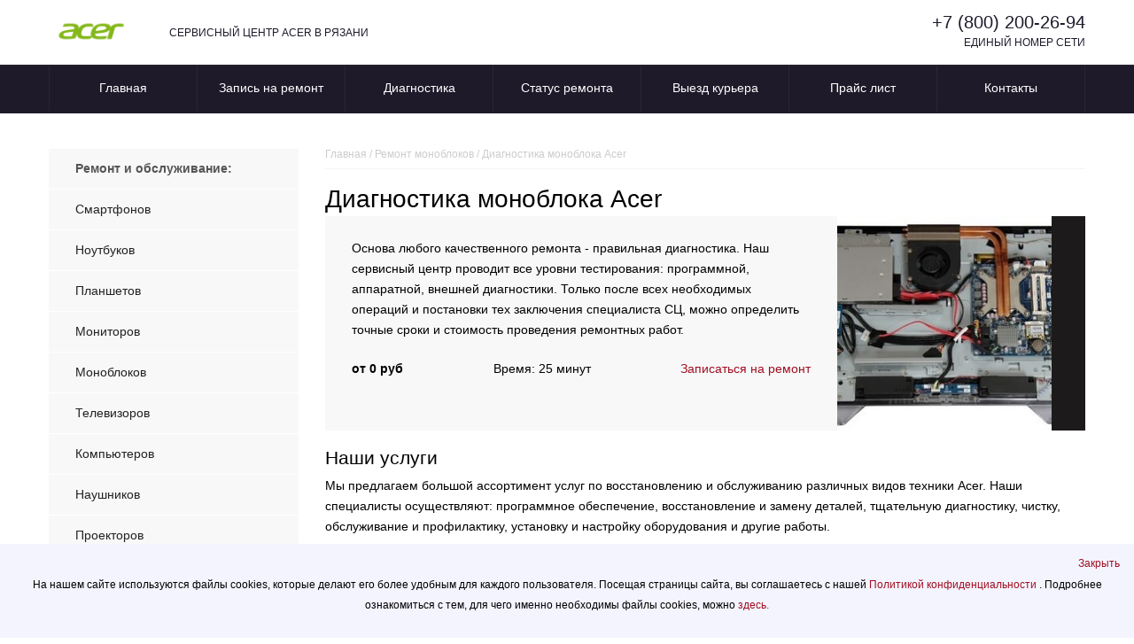

--- FILE ---
content_type: text/html; charset=UTF-8
request_url: https://rzn-acer.russupports.com/diagnostics-monoblocks/
body_size: 10970
content:
<!DOCTYPE html>
<html>
<html prefix="og: http://ogp.me/ns#">
<head>
    <meta charset="UTF-8">
    <meta name="viewport" content="width=device-width, initial-scale=1.0">
    <meta http-equiv="X-UA-Compatible" content="IE=edge">

    <meta name="yandex-verification" content="126396f14ff500c2">
    
    <!-- Yandex.Metrika counter -->
<script type="text/javascript">
    (function(m,e,t,r,i,k,a){
        m[i]=m[i]||function(){(m[i].a=m[i].a||[]).push(arguments)};
        m[i].l=1*new Date();
        for (var j = 0; j < document.scripts.length; j++) {if (document.scripts[j].src === r) { return; }}
        k=e.createElement(t),a=e.getElementsByTagName(t)[0],k.async=1,k.src=r,a.parentNode.insertBefore(k,a)
    })(window, document,'script','https://mc.yandex.ru/metrika/tag.js?id=104600491', 'ym');

    ym(104600491, 'init', {ssr:true, webvisor:true, clickmap:true, ecommerce:"dataLayer", accurateTrackBounce:true, trackLinks:true});
</script>
<noscript><div><img src="https://mc.yandex.ru/watch/104600491" style="position:absolute; left:-9999px;" alt="" /></div></noscript>
<!-- /Yandex.Metrika counter -->
        <link rel="icon" type="image/png" sizes="32x32" href="/templates/favicon/acer/favicon-32x32.png">
    <link rel="icon" type="image/png" sizes="16x16" href="/templates/favicon/acer/favicon-16x16.png">
        <meta name="msapplication-TileColor" content="#da532c">
    <title>    Диагностика моноблока Acer | Асер в Рязани ваш RUSSUPORT
</title>
        <link rel="icon" href="/templates/favicon/acer/favicon.ico">
                <link rel="stylesheet" href="/build/app.042fb74e.css">
            <link rel="stylesheet" href="/templates/styles/brands/acer.css">
                <script src="/build/runtime.df8ea59f.js" defer></script><script src="/build/557.84782d49.js" defer></script><script src="/build/app.1f095501.js" defer></script>
    
        <meta name = "description" content = "Диагностика моноблока Acer в Рязани. Время ремонта, цена. Оформление заявки на ремонт.">
</head>
<body>

<header>
  <div class="wrapper">
       <!--8142-->
    <div class="divgrid">
      <div class="logo">
        <a href="/">
                      <img src="/templates/images/brands/logo-acer.png" alt="">
                  </a>
      </div>
      <div class="logotext">СЕРВИСНЫЙ ЦЕНТР ACER В РЯЗАНИ</div>
      <div class="phone">
        <a href="tel:+78002002694">+7 (800) 200-26-94</a>
        <p>ЕДИНЫЙ НОМЕР СЕТИ</p>
      </div>
    </div>
  </div>
</header>
<nav>
  <div class="wrapper">
    <ul class="mobilemenu">
      <li class="burger-menu-info"><span>Сервис</span></li>
      <li class="burger-menu-type"><span>Цены</span></li>
      <li><a href="/about/contacts/">Контакты</a></li>
    </ul>

    <ul class="mainmenu">
      <li><a href="/">Главная</a></li>
      <li><a href="/order/">Запись на ремонт</a></li>
      <li><a href="/info/diagnostics/">Диагностика</a></li>
      <li><a href="/status/">Статус ремонта</a></li>
      <li><a href="/info/delivery/">Выезд курьера</a></li>
      <li><a href="/about/price/">Прайс лист</a></li>
      <li><a href="/about/contacts/">Контакты</a></li>
    </ul>
    <ul class="type-menu">
              <li><a href="/repair-smartphones/">Смартфонов</a></li>
              <li><a href="/repair-laptops/">Ноутбуков</a></li>
              <li><a href="/repair-tablets/">Планшетов</a></li>
              <li><a href="/repair-monitors/">Мониторов</a></li>
              <li><a href="/repair-monoblocks/">Моноблоков</a></li>
              <li><a href="/repair-tvs/">Телевизоров</a></li>
              <li><a href="/repair-computers/">Компьютеров</a></li>
              <li><a href="/repair-headphones/">Наушников</a></li>
              <li><a href="/repair-projectors/">Проекторов</a></li>
              <li><a href="/repair-matplata/">Материнских плат</a></li>
              <li><a href="/repair-servers/">Серверов</a></li>
          </ul>

  </div>
</nav>
    <main>
        <div class="wrapper">
            <div class="flexcontent">
                <div class="leftblock">
                    <ul class="left-menu">
                        <li class="head">Ремонт и обслуживание:</li>
                                                    <li><a href="/repair-smartphones/">Смартфонов</a></li>
                                                    <li><a href="/repair-laptops/">Ноутбуков</a></li>
                                                    <li><a href="/repair-tablets/">Планшетов</a></li>
                                                    <li><a href="/repair-monitors/">Мониторов</a></li>
                                                    <li><a href="/repair-monoblocks/">Моноблоков</a></li>
                                                    <li><a href="/repair-tvs/">Телевизоров</a></li>
                                                    <li><a href="/repair-computers/">Компьютеров</a></li>
                                                    <li><a href="/repair-headphones/">Наушников</a></li>
                                                    <li><a href="/repair-projectors/">Проекторов</a></li>
                                                    <li><a href="/repair-matplata/">Материнских плат</a></li>
                                                    <li><a href="/repair-servers/">Серверов</a></li>
                                            </ul>
                    <aside class="aside-menu">
                        <div class="aside-menu__panel">
                            <div class="aside-menu__phone"><a class="footphone" href="tel:+78002002694">+7 (800) 200-26-94</a>
                                <p>Многоканальная горячая линия сервисного центра ACER в Рязани</p>
                            </div>
                            <div class="divider"></div>
                            <div class="ask-sony">
                                <p class="ask-sony__header">Спросите ACER</p>
                                <p class="ask-sony__text">Задайте ваш вопрос по использованию, обслуживанию или ремонту
                                    специалистам ACER</p>
                                <a href="/ask/" class="btn btn--empty">Задать вопрос</a>
                            </div>
                        </div>
                        <ul></ul>
                    </aside>
                    <div class="banner__achievement-cards achievement-cards">
                     
                        <div class=" achievement-card">
                            <svg xmlns="http://www.W3.Org/2000/svg" width="58" height="58" viewBox="0 0 58 58" fill="none">
                                <circle cx="29" cy="29" r="29" fill="#1e1a2a"></circle>
                                <path fill-rule="evenodd" clip-rule="evenodd"
                                    d="M12.5466 29C12.5466 19.913 19.913 12.5466 29 12.5466C38.087 12.5466 45.4535 19.913 45.4535 29C45.4535 38.087 38.087 45.4535 29 45.4535C19.913 45.4535 12.5466 38.087 12.5466 29ZM33.8782 24.1219C34.3265 24.5702 34.3265 25.297 33.8782 25.7453L25.2201 34.4034C24.7718 34.8517 24.045 34.8517 23.5967 34.4034C23.1484 33.9551 23.1484 33.2283 23.5967 32.78L32.2548 24.1219C32.7031 23.6736 33.4299 23.6736 33.8782 24.1219ZM24.4084 25.9389C23.5631 25.9389 22.8778 25.2537 22.8778 24.4084C22.8778 23.5631 23.5631 22.8778 24.4084 22.8778C25.2537 22.8778 25.9389 23.5631 25.9389 24.4084C25.9389 25.2537 25.2537 25.9389 24.4084 25.9389ZM33.5917 35.1223C32.7464 35.1223 32.0612 34.437 32.0612 33.5917C32.0612 32.7464 32.7464 32.0612 33.5917 32.0612C34.437 32.0612 35.1223 32.7464 35.1223 33.5917C35.1223 34.437 34.437 35.1223 33.5917 35.1223Z"
                                    fill="white"></path>
                            </svg>
                            <div class=" achievement-card-item">
                                <div class=" achievement-card-item-text text-14 Gray">
                                    <span class="Orange w-700"> Бесплатная доставка </span>
                                    <br> 30 минут ожидания и бесплатный курьер уже у вас
                                </div>
                            </div>
                        </div>
        
        
                        <div class=" achievement-card">
        
                            <svg xmlns="http://www.W3.Org/2000/svg" width="58" height="58" viewBox="0 0 58 58" fill="none">
                                <circle cx="29" cy="29" r="29" fill="#1e1a2a"></circle>
                                <path fill-rule="evenodd" clip-rule="evenodd"
                                    d="M33.5503 14.375C35.6079 14.375 37.2211 14.375 38.5176 14.4809C39.8378 14.5888 40.9285 14.8121 41.9157 15.3151C43.5386 16.142 44.858 17.4614 45.6849 19.0843C46.1879 20.0715 46.4112 21.1622 46.5191 22.4824C46.625 23.7789 46.625 25.392 46.625 27.4494V27.5504C46.625 29.6079 46.625 31.2211 46.5191 32.5176C46.4112 33.8378 46.1879 34.9285 45.6849 35.9157C44.858 37.5386 43.5386 38.858 41.9157 39.6849C40.9285 40.1879 39.8378 40.4112 38.5176 40.5191C37.2211 40.625 35.608 40.625 33.5506 40.625H30.125V43.3759C31.0615 43.4414 31.9938 43.5888 32.9109 43.8181L35.2729 44.4086C35.8756 44.5593 36.2421 45.1701 36.0914 45.7729C35.9407 46.3756 35.3299 46.7421 34.7271 46.5914L32.3652 46.0009C31.2605 45.7247 30.1302 45.5866 29 45.5866C27.8698 45.5866 26.7395 45.7247 25.6348 46.0009L23.2729 46.5914C22.6701 46.7421 22.0593 46.3756 21.9086 45.7729C21.7579 45.1701 22.1244 44.5593 22.7271 44.4086L25.0891 43.8181C26.0062 43.5888 26.9385 43.4414 27.875 43.3759V40.625H24.4496C22.3921 40.625 20.7789 40.625 19.4824 40.5191C18.1622 40.4112 17.0715 40.1879 16.0843 39.6849C14.4614 38.858 13.142 37.5386 12.3151 35.9157C11.8121 34.9285 11.5888 33.8378 11.4809 32.5176C11.375 31.2211 11.375 29.6079 11.375 27.5503V27.4497C11.375 25.3921 11.375 23.7789 11.4809 22.4824C11.5888 21.1622 11.8121 20.0715 12.3151 19.0843C13.142 17.4614 14.4614 16.142 16.0843 15.3151C17.0715 14.8121 18.1622 14.5888 19.4824 14.4809C20.7789 14.375 22.3921 14.375 24.4497 14.375H33.5503ZM27.875 35C27.875 35.6213 28.3787 36.125 29 36.125L38 36.125C38.6213 36.125 39.125 35.6213 39.125 35C39.125 34.3787 38.6213 33.875 38 33.875L29 33.875C28.3787 33.875 27.875 34.3787 27.875 35ZM23 35C23 35.8284 22.3284 36.5 21.5 36.5C20.6716 36.5 20 35.8284 20 35C20 34.1716 20.6716 33.5 21.5 33.5C22.3284 33.5 23 34.1716 23 35Z"
                                    fill="white"></path>
                            </svg>
                            <div class=" achievement-card-item">
                                <div class=" achievement-card-item-text text-14 Gray">
                                    <span class="Orange w-700"> Гарантия 3 года</span><br> Распространяется на работы и установленные комплектующие
                                </div>
                            </div>
                        </div>
        
        
                        <div class=" achievement-card">
        
                            <svg xmlns="http://www.W3.Org/2000/svg" width="58" height="58" viewBox="0 0 58 58" fill="none">
                                <circle cx="29" cy="29" r="29" fill="#1e1a2a"></circle>
                                <path
                                    d="M39.4918 17.9636C38.572 17.6737 37.5383 17.5329 36.3441 17.4592C34.9791 17.375 33.3202 17.375 31.285 17.375H26.6912C24.2861 17.375 22.4007 17.375 20.8944 17.5182C19.3591 17.6642 18.1019 17.9669 16.9937 18.646C15.8332 19.3572 14.8574 20.3329 14.1462 21.4934C14.121 21.5346 14.0964 21.5759 14.0722 21.6174C14.1881 19.4527 14.491 18.019 15.2819 16.884C15.6959 16.29 16.1969 15.7677 16.7666 15.3362C18.5307 14 21.0471 14 26.0799 14H34.133C36.6638 14 37.9292 14 38.7154 14.8197C39.3193 15.4492 39.4594 16.3734 39.4918 17.9636Z"
                                    fill="#FAFAFA"></path>
                                <path
                                    d="M15.1053 22.0813C14.0001 23.8848 14.0001 26.3399 14.0001 31.25C14.0001 36.1601 14.0001 38.6152 15.1053 40.4187C15.7237 41.4279 16.5722 42.2764 17.5814 42.8948C19.3849 44 21.84 44 26.7501 44H31.2501C36.1603 44 38.6153 44 40.4189 42.8948C41.428 42.2764 42.2765 41.4279 42.8949 40.4187C43.6208 39.2343 43.8699 37.7688 43.9554 35.5114H34.4548C31.5741 35.5114 29.2389 33.1762 29.2389 30.2955C29.2389 27.4148 31.5741 25.0796 34.4548 25.0796H43.8167C43.6663 23.8381 43.3927 22.8936 42.8949 22.0813C42.2765 21.0721 41.428 20.2236 40.4189 19.6052C40.1316 19.4292 39.8278 19.2811 39.5001 19.1567C37.7709 18.5 35.3781 18.5 31.2501 18.5H26.7501C21.84 18.5 19.3849 18.5 17.5814 19.6052C16.5722 20.2236 15.7237 21.0721 15.1053 22.0813Z"
                                    fill="#FAFAFA"></path>
                                <path fill-rule="evenodd" clip-rule="evenodd"
                                    d="M43.967 27.3296H34.4548C32.8168 27.3296 31.4889 28.6575 31.4889 30.2955C31.4889 31.9335 32.8168 33.2614 34.4548 33.2614H43.9966C44.0001 32.6401 44.0001 31.9716 44.0001 31.25C44.0001 29.7241 44.0001 28.4354 43.967 27.3296ZM34.4548 29.1705C33.8335 29.1705 33.3298 29.6742 33.3298 30.2955C33.3298 30.9168 33.8335 31.4205 34.4548 31.4205H38.5457C39.167 31.4205 39.6707 30.9168 39.6707 30.2955C39.6707 29.6742 39.167 29.1705 38.5457 29.1705H34.4548Z"
                                    fill="#FAFAFA"></path>
                            </svg>
                            <div class=" achievement-card-item">
                                <div class=" achievement-card-item-text text-14 Gray">
                                    <span class="Orange w-700">Диагностика за наш счет</span><br>В течение 15 минут выявим повреждение любой сложности
                                </div>
                            </div>
                        </div>
        
        
                        <div class=" achievement-card">

                            <svg xmlns="http://www.W3.Org/2000/svg" width="58" height="58" viewBox="0 0 58 58" fill="none">
                                <circle cx="29" cy="29" r="29" fill="#1e1a2a"></circle>
                                <path
                                    d="M35.7579 15.1935C35.0757 15.0205 34.3622 14.9212 33.6092 14.8597C32.2665 14.75 30.6144 14.75 28.5943 14.75H28.4057C26.3856 14.75 24.7335 14.75 23.3908 14.8597C22.638 14.9212 21.9247 15.0204 21.2427 15.1934C22.6185 13.5472 24.6871 12.5 27.0002 12.5H30.0002C32.3135 12.5 34.3821 13.5473 35.7579 15.1935Z"
                                    fill="white"></path>
                                <path
                                    d="M21.2422 42.8065C21.9244 42.9795 22.6378 43.0788 23.3908 43.1403C24.7335 43.25 26.3855 43.25 28.4056 43.25H28.5943C30.6144 43.25 32.2666 43.25 33.6092 43.1403C34.362 43.0788 35.0754 42.9796 35.7575 42.8066C34.3817 44.4528 32.3131 45.5 29.9999 45.5H26.9999C24.6866 45.5 22.618 44.4527 21.2422 42.8065Z"
                                    fill="white"></path>
                                <path fill-rule="evenodd" clip-rule="evenodd"
                                    d="M28.5503 15.875H28.4497C26.3921 15.875 24.7789 15.875 23.4824 15.9809C22.1622 16.0888 21.0715 16.3121 20.0843 16.8151C19.7163 17.0026 19.3638 17.2155 19.0292 17.4515C17.8883 18.2561 16.9545 19.3295 16.3151 20.5843C15.8121 21.5715 15.5888 22.6622 15.4809 23.9824C15.375 25.2789 15.375 26.8921 15.375 28.9497V29.0504C15.375 31.1079 15.375 32.7211 15.4809 34.0176C15.5888 35.3378 15.8121 36.4285 16.3151 37.4157C16.9544 38.6703 17.888 39.7436 19.0287 40.5482C19.3635 40.7843 19.7161 40.9973 20.0843 41.1849C21.0715 41.6879 22.1622 41.9112 23.4824 42.0191C24.7788 42.125 26.3921 42.125 28.4495 42.125H28.5506C30.608 42.125 32.2212 42.125 33.5176 42.0191C34.8378 41.9112 35.9285 41.6879 36.9157 41.1849C37.2836 40.9974 37.636 40.7846 37.9706 40.5487C39.1116 39.7441 40.0455 38.6706 40.6849 37.4157C41.1879 36.4285 41.4112 35.3378 41.5191 34.0176C41.625 32.7212 41.625 31.1079 41.625 29.0505V28.9494C41.625 26.892 41.625 25.2788 41.5191 23.9824C41.4112 22.6622 41.1879 21.5715 40.6849 20.5843C40.0456 19.3296 39.1119 18.2563 37.9711 17.4517C37.6364 17.2156 37.2838 17.0027 36.9157 16.8151C35.9285 16.3121 34.8378 16.0888 33.5176 15.9809C32.2211 15.875 30.6079 15.875 28.5503 15.875ZM29.625 23C29.625 22.3787 29.1213 21.875 28.5 21.875C27.8787 21.875 27.375 22.3787 27.375 23V28.25C27.375 30.114 28.886 31.625 30.75 31.625H33C33.6213 31.625 34.125 31.1213 34.125 30.5C34.125 29.8787 33.6213 29.375 33 29.375H30.75C30.1287 29.375 29.625 28.8713 29.625 28.25V23Z"
                                    fill="white"></path>
                                <path
                                    d="M44.625 26C44.625 25.3787 44.1213 24.875 43.5 24.875C42.8787 24.875 42.375 25.3787 42.375 26V32C42.375 32.6213 42.8787 33.125 43.5 33.125C44.1213 33.125 44.625 32.6213 44.625 32V26Z"
                                    fill="white"></path>
                            </svg>
        
                            <div class=" achievement-card-item">
                                <div class=" achievement-card-item-text text-14 Gray">
                                    <span class="Orange w-700"> Экспресс-ремонт </span><br> Оперативный ремонт вашей техники за день
                                </div>
                            </div>
                        </div>
        
                    </div>
                </div>
                <div class="content">
                    <div class="breadcrumbs" itemscope itemtype="http://schema.org/BreadcrumbList">
                        <span class="item" itemprop="itemListElement" itemscope itemtype="https://schema.org/ListItem">
                            <a itemprop="item" href="/">
                                <span itemprop="name">Главная</span></a>
                            <meta itemprop="position" content="1" />
                        </span>
                        <span> / </span>
                        <span class="item" itemprop="itemListElement" itemscope itemtype="https://schema.org/ListItem">
                            <a itemprop="item" href="/repair-monoblocks/">
                                <span itemprop="name">Ремонт моноблоков</span></a>
                            <meta itemprop="position" content="1" />
                        </span>
                        <span> / </span>
                        <span class="item" itemprop="itemListElement" itemscope itemtype="https://schema.org/ListItem">
                            <span itemprop="name">Диагностика моноблока Acer</span>
                            <meta itemprop="position" content="4" />
                        </span>
                    </div>
                    <div class="info-block">
                        <h1>Диагностика моноблока Acer</h1>
                        <div class="contentflex">
                            <div class="firstp">
                                <p>
                                    Основа любого качественного ремонта - правильная диагностика.
                                    Наш сервисный центр проводит все уровни тестирования: программной, аппаратной, внешней диагностики.
                                    Только после всех необходимых операций и постановки тех заключения специалиста СЦ, можно определить точные сроки и стоимость проведения ремонтных работ.
                                </p>
                                <ul>
                                    <li class="prais">от 0 руб</li>
                                    <li>Время: 25 минут </li>
                                    <li><a href="/order/">Записаться на ремонт</a></li>
                                </ul>
                            </div>
                            <div class="firsti">
                                                                                                                                        <img src="/templates/img/services/monoblocks/diagnostics/diagnostics-1.jpg" alt="Диагностика">
                                                            </div>
                        </div>

                        <h2>Наши услуги</h2>
                        <p><span style="font-size: var(--bs-body-font-size); font-weight: var(--bs-body-font-weight); text-align: var(--bs-body-text-align);">Мы предлагаем большой ассортимент услуг по восстановлению и обслуживанию различных видов техники Acer. Наши специалисты осуществляют:&nbsp;</span><span style="font-size: var(--bs-body-font-size); font-weight: var(--bs-body-font-weight); text-align: var(--bs-body-text-align);">программное обеспечение, восстановление и замену деталей, тщательную диагностику, чистку, обслуживание и профилактику, установку и настройку оборудования и другие работы.</Span></p><p><span style="font-size: var(--bs-body-font-size); font-weight: var(--bs-body-font-weight); text-align: var(--bs-body-text-align);">Мы гарантируем высококачественный и оперативный ремонт, независимо от сложности неисправности.</Span></p>

                                                    <h2>Цены на услуги по ремонту моноблоков ACER</h2>
                            <table class="table-style-row table-view">
                                <thead>
                                    <tr>
                                        <th>Услуга</th>
                                        <th>Цена</th>
                                    </tr>
                                </thead>
                                <tbody>
                                    <tr>
                                        <th scope="row" class="bg">Диагностика</th>
                                        <td>Бесплатно</td>
                                    </tr>
                                                                                                                                                                                                    <tr>
                                                                                                    <th scope="row" class="bg"><a href="/replacing-screen-matrix-monoblocks/">Замена матрицы</a></th>
                                                                                                <td>999 руб.</td>
                                            </tr>
                                                                                                                                                                <tr>
                                                                                                    <th scope="row" class="bg"><a href="/cleaning-monoblocks/">Чистка</a></th>
                                                                                                <td>2199 руб.</td>
                                            </tr>
                                                                                                                                                                <tr>
                                                                                                    <th scope="row" class="bg"><a href="/replacement-cooler-monoblocks/">Замена кулера</a></th>
                                                                                                <td>1199 руб.</td>
                                            </tr>
                                                                                                                                                                <tr>
                                                                                                    <th scope="row" class="bg"><a href="/power-circuit-repair-monoblocks/">Ремонт цепи питания</a></th>
                                                                                                <td>2799 руб.</td>
                                            </tr>
                                                                                                                                                                <tr>
                                                                                                    <th scope="row" class="bg"><a href="/replacing-video-card-monoblocks/">Замена видеочипа</a></th>
                                                                                                <td>2199 руб.</td>
                                            </tr>
                                                                                                                                                                <tr>
                                                                                                    <th scope="row" class="bg"><a href="/replacing-northbridge-monoblocks/">Замена северного моста</a></th>
                                                                                                <td>2099 руб.</td>
                                            </tr>
                                                                                                                                                                <tr>
                                                                                                    <th scope="row" class="bg"><a href="/replacing-southbridge-monoblocks/">Замена южного моста</a></th>
                                                                                                <td>2099 руб.</td>
                                            </tr>
                                                                                                                                                                <tr>
                                                                                                    <th scope="row" class="bg"><a href="/usb-replacement-monoblocks/">Ремонт разъема</a></th>
                                                                                                <td>2299 руб.</td>
                                            </tr>
                                                                                                                                                                <tr>
                                                                                                    <th scope="row" class="bg"><a href="/bios-setup-monoblocks/">Прошивка BIOS</a></th>
                                                                                                <td>799 руб.</td>
                                            </tr>
                                                                                                                                                                <tr>
                                                                                                    <th scope="row" class="bg"><a href="/replacing-operative-memory-monoblocks/">Замена оперативной памяти</a></th>
                                                                                                <td>499 руб.</td>
                                            </tr>
                                                                                                                                                                <tr>
                                                                                                    <th scope="row" class="bg"><a href="/replacing-hdd-monoblocks/">Замена HDD</a></th>
                                                                                                <td>499 руб.</td>
                                            </tr>
                                                                                                                                                                <tr>
                                                                                                    <th scope="row" class="bg"><a href="/replacing-cp-monoblocks/">Замена процессора</a></th>
                                                                                                <td>499 руб.</td>
                                            </tr>
                                                                                                                                                                <tr>
                                                                                                    <th scope="row" class="bg"><a href="/replacing-motherboard-monoblocks/">Замена материнской платы</a></th>
                                                                                                <td>999 руб.</td>
                                            </tr>
                                                                                                                                                                <tr>
                                                                                                    <th scope="row" class="bg"><a href="/replacing-wifi-monoblocks/">Замена модуля Wi-Fi</a></th>
                                                                                                <td>799 руб.</td>
                                            </tr>
                                                                                                                                                                <tr>
                                                                                                    <th scope="row" class="bg"><a href="/software-configuration-monoblocks/">Установка операционной системы</a></th>
                                                                                                <td>1499 руб.</td>
                                            </tr>
                                                                                                                                                                <tr>
                                                                                                    <th scope="row" class="bg"><a href="/replacing-sound-card-monoblocks/">Замена звуковой платы</a></th>
                                                                                                <td>799 руб.</td>
                                            </tr>
                                                                                                                                                                <tr>
                                                                                                    <th scope="row" class="bg"><a href="/replacing-camera-monoblocks/">Замена камеры</a></th>
                                                                                                <td>899 руб.</td>
                                            </tr>
                                                                                                                                                                <tr>
                                                                                                    <th scope="row" class="bg"><a href="/microphone-replacement-monoblocks/">Замена микрофона</a></th>
                                                                                                <td>999 руб.</td>
                                            </tr>
                                                                                                                                                                <tr>
                                                                                                    <th scope="row" class="bg"><a href="/replacing-power-supply-monoblocks/">Замена блока питания</a></th>
                                                                                                <td>599 руб.</td>
                                            </tr>
                                                                                                                                                                <tr>
                                                                                                    <th scope="row" class="bg"><a href="/zamena-dvi-porta-monoblocks/">Замена DVI порта</a></th>
                                                                                                <td>2200 руб.</td>
                                            </tr>
                                                                                                                                                                <tr>
                                                                                                    <th scope="row" class="bg"><a href="/zamena-usb-porta-monoblocks/">Замена USB порта</a></th>
                                                                                                <td>2200 руб.</td>
                                            </tr>
                                                                                                                                                                <tr>
                                                                                                    <th scope="row" class="bg"><a href="/zamena-audiorazyema-monoblocks/">Замена аудиоразъема</a></th>
                                                                                                <td>2250 руб.</td>
                                            </tr>
                                                                                                                                                                <tr>
                                                                                                    <th scope="row" class="bg"><a href="/zamena-knopki-vklyucheniya-monoblocks/">Замена кнопки включения</a></th>
                                                                                                <td>1950 руб.</td>
                                            </tr>
                                                                                                                                                                <tr>
                                                                                                    <th scope="row" class="bg"><a href="/zamena-razyema-zaryadki-monoblocks/">Замена разъема зарядки</a></th>
                                                                                                <td>2350 руб.</td>
                                            </tr>
                                                                                                                                                                <tr>
                                                                                                    <th scope="row" class="bg"><a href="/zamena-termopasty-monoblocks/">Замена термопасты</a></th>
                                                                                                <td>2200 руб.</td>
                                            </tr>
                                                                                                                                                                <tr>
                                                                                                    <th scope="row" class="bg"><a href="/zamena-shleyfa-matritsy-monoblocks/">Замена шлейфа матрицы</a></th>
                                                                                                <td>1499 руб.</td>
                                            </tr>
                                                                                                                                                                <tr>
                                                                                                    <th scope="row" class="bg"><a href="/ustanovka-programmnogo-obespecheniya-monoblocks/">Установка программного обеспечения</a></th>
                                                                                                <td>1500 руб.</td>
                                            </tr>
                                                                                                                                                                <tr>
                                                                                                    <th scope="row" class="bg"><a href="/zamena-podsvetki-matrici-monoblocks/">Замена подсветки матрицы</a></th>
                                                                                                <td>3000 руб.</td>
                                            </tr>
                                                                                                            </tbody>
                            </table>
                            <p><small>*Цены не являются окончательными, для более подробной информации рекомендуем позвонить по телефонам, указанным на сайте</small></p>
                            <hr>
                        
                                                    <h3>Модели моноблоков</h3>
                            <ul class="listModels listModelsSplit4">
                                                                    <li><p><a href="/repair-monoblocks/aspire-c24/">Aspire C24</a></p></li>
                                                                    <li><p><a href="/repair-monoblocks/aspire-c27/">Aspire C27</a></p></li>
                                                                    <li><p><a href="/repair-monoblocks/aspire-s3/">Aspire S3</a></p></li>
                                                                    <li><p><a href="/repair-monoblocks/aspire-s32/">Aspire S32</a></p></li>
                                                                    <li><p><a href="/repair-monoblocks/aspire-z/">Aspire Z</a></p></li>
                                                                    <li><p><a href="/repair-monoblocks/conceptd-27/">ConceptD 27</a></p></li>
                                                                    <li><p><a href="/repair-monoblocks/conceptd-500/">ConceptD 500</a></p></li>
                                                                    <li><p><a href="/repair-monoblocks/predator-orion-3000/">Predator Orion 3000</a></p></li>
                                                                    <li><p><a href="/repair-monoblocks/predator-z1/">Predator Z1</a></p></li>
                                                                    <li><p><a href="/repair-monoblocks/revo-build/">Revo Build</a></p></li>
                                                                    <li><p><a href="/repair-monoblocks/veriton/">Veriton</a></p></li>
                                                                    <li><p><a href="/repair-monoblocks/veriton-z/">Veriton Z</a></p></li>
                                                                    <li><p><a href="/repair-monoblocks/veriton-z2694g/">Veriton Z2694G</a></p></li>
                                                            </ul>
                        
                        <h2>Как проходит ремонт?</h2>
                        <p><strong>Диагностика</strong> – бесплатно и быстро! Мы проверим ваше устройство и сразу озвучим возможные причины поломки.</P>
<p><strong>Согласование ремонта</strong> – мы подробно объясним все возможные варианты ремонта и их стоимость, а вы определяете подходящий для вас вариант.</P>
<p><strong>Ремонт</strong> – наши мастера выполнят все работы качественно и в срок, используя только проверенные запчасти.</P>
<p><strong>Гарантия</strong> – после завершения ремонта вы получаете гарантийный талон на все выполненные работы.</P>
                        
                        <h2>Как нас найти?</h2>
                        <p>Наш сервис удобно находится рядом с остановкой общественного транспорта. Мы работаем каждый день <strong>с 9:00 до 20:00</strong>.
Для вашего комфорта у нас доступна услуга оперативного ремонта, а также услуга курьерской доставки для тех, кто не может посетить наш центр лично.</p>
                        
                        <h2>Свяжитесь с нами!</h2>
                        <p>Если у вас начались проблемы со моноблоком Acer или требуется консультация, наберите нам по телефону <strong>+7 (800) 200-26-94</strong>
или заполните заявку. Мы всегда готовы помочь вам восстановить ваше устройство!</p>
                        
                    </div>
                </div>
            </div>
        </div>
    </main>
    <footer>
    <div class="wrapper">
        <div class="flex">
            <div class="footer__menu footer__menu--devices">
                <p>Ремонт</p>
                <ul class="liststyle-none">
                                            <li>
                            <a href="/repair-smartphones/">
                                Смартфонов
                            </a>
                        </li>
                                            <li>
                            <a href="/repair-laptops/">
                                Ноутбуков
                            </a>
                        </li>
                                            <li>
                            <a href="/repair-tablets/">
                                Планшетов
                            </a>
                        </li>
                                            <li>
                            <a href="/repair-monitors/">
                                Мониторов
                            </a>
                        </li>
                                            <li>
                            <a href="/repair-monoblocks/">
                                Моноблоков
                            </a>
                        </li>
                                            <li>
                            <a href="/repair-tvs/">
                                Телевизоров
                            </a>
                        </li>
                                            <li>
                            <a href="/repair-computers/">
                                Компьютеров
                            </a>
                        </li>
                                            <li>
                            <a href="/repair-headphones/">
                                Наушников
                            </a>
                        </li>
                                            <li>
                            <a href="/repair-projectors/">
                                Проекторов
                            </a>
                        </li>
                                            <li>
                            <a href="/repair-matplata/">
                                Материнских плат
                            </a>
                        </li>
                                            <li>
                            <a href="/repair-servers/">
                                Серверов
                            </a>
                        </li>
                                    </ul>
            </div>
            <div class="footer__menu">
                <p>Сервис</p>
                <ul class="liststyle-none">
                    <li><a href="/info/">Информация</a></li>
                    <li><a href="/info/hurry-up-repairs/">Срочный ремонт</a></li>
                    <li><a href="/info/time-to-repair/">Время ремонта</a></li>
                    <li><a href="/info/defects/">Неисправности</a></li>

                                                                                                                                                <li><a href="/data-recovery/">Восстановление данных</a></li>
                                                                                                                                                                                                                                                                                                                                                                                                                                                                                                                                                                

                                                                                                                                                                                                                                                <li><a href="/help-pc/">Компьютерная помощь</a></li>
                                                                                                                                                                                                                                                                                                                                                                                                                                                                                                                    
                    <li><a href="/info/diagnostics/">Диагностика</a></li>
                    <li><a href="/info/components/">Комплектующие</a></li>
                    <li><a href="/about/contacts/">Контакты</a></li>
                    <li><a href="/info/delivery/">Доставка</a></li>
                    <li><a href="/about/action">Акции</a></li>
                    <li><a href="/about/price/">Прайс-лист</a></li>
                    <li><a href="/about/">О нашей компании</a></li>
                    <li><a href="/about/vacancy/">Вакансии</a></li>
                </ul>
            </div>
            <div class="footer__info">
                <p>Контактная информация</p>
                <p><a href="tel:++7 (800) 200-26-94">+7 (800) 200-26-94</a></p>
                <p><a href="mailto:">support@russupports.com</a></p>
                <p class="footer__address">Рязань</p>
                <p class="footer__worktime">Офис работает с 09:00 до 20:00 без выходных</p>
                <p class="">ООО "Дел-Тех"  ОГРН 1257700166063 ИНН 7733466934</p>
            </div>
        </div>

        <p>Информация на сайте не является публичной офертой и носит исключительно информационный характер.
            Окончательные условия предоставления услуг определяются менеджером компании по итогам проведения
            программной или аппаратной диагностики и согласовываются с владельцами техники по телефону. Название
            компании ACER, ее логотипы, используются на сайте с целью ознакомления. Сервисный
            центр не является
            официальным сервисным центром ACER.</p>
        <div class="icon-wrap"><img class="flag-icon" alt="" src="https://www.lg.com/lg5-common-gp/images/flag/russia.png"></div>
        rzn-acer.russupports.com - Сервисный центр
        ACER в Рязани - сайт сервисного центра RUSSUPPORT по ремонту
        техники ACER
        <br>© 2026.
        
        <a href="/politics/">Политика конфиденциальности</a>
    </div>
</footer>


<!--<div class="active agree-cookie cookie-banner row" id="agreeCookie" data-privacy-type="static">-->
<!--    <div class="inner"><p>На нашем сайте используются файлы cookies, которые делают его более удобным для каждого-->
<!--        пользователя. Посещая страницы сайта, вы соглашаетесь с нашей<a title="Открывается" в="" новом="" окне="" href="https://www.lg.com/ru/personaldata" target="_blank"> Политикой-->
<!--            конфиденциальности</a>. Подробнее ознакомиться с тем, для чего именно необходимы файлы сookies, можно <a href="https://www.lg.com/ru/privacy"> здесь.</a></p></div>-->
<!--    <div class="close"><a href="#" role="button"><span class="sr-only">Закрыть</span></a></div>-->
<!--    <template>-->
<!--        <div class="cookie-permit-msg small"><img data-src="https://www.lg.com/lg5-common-gp/images/common/icons/no-contents.svg" class="info-icon lazyload" alt="">-->
<!--            <div class="info-text"><p>Эта функция отключена в вашем управлении куки.</p>-->
<!--                <p>Чтобы активировать его, нажмите на ссылку <a href="#">"Изменить настройки файлов cookie"</a> в-->
<!--                    верхнем </p>-->
<!--                <p>правый угол этой страницы.</p></div>-->
<!--        </div>-->
<!--        <div class="eprivacy-layer">-->
<!--            <div class="above center eprivacy-message-wrap">-->
<!--                <div class="eprivacy-message-inner">-->
<!--                    <div class="title">Изменить настройки cookie</div>-->
<!--                    <div class="description"> Эта функция отключена в вашем управлении куки. Чтобы активировать его,-->
<!--                        нажмите на ссылку <a href="#">"Изменить настройки файлов cookie"</a> в верхнем правый угол-->
<!--                        этой страницы.-->
<!--                    </div>-->
<!--                    <div class="btn-cover">-->
<!--                        <button type="button" role-description="layer close button"><span class="sr-only">close</span></button>-->
<!--                    </div>-->
<!--                </div>-->
<!--            </div>-->
<!--        </div>-->
<!--    </template>-->
<!--</div>-->
<div class="agree-cookie cookie-banner " data-cookie>
    <div class="inner">
        <p>На нашем сайте используются файлы cookies, которые делают его более удобным для каждого
            пользователя. Посещая страницы сайта, вы соглашаетесь с нашей
            <a title="Открывается" href="/politics/" target="_blank">
                Политикой конфиденциальности
            </a>.
            Подробнее ознакомиться с тем, для чего именно необходимы файлы сookies, можно
            <a href="/politics/"> здесь.</a>
        </p>
    </div>
    <div class="close"><a data-cookie-ok role="button"><span class="">Закрыть</span></a></div>
</div>

<div class="modal-repair _overlay-bg" data-popup="repair">
    <div class="modal-repair-box">
        <div class="modal-repair__title">
            Заказать обратный звонок
        </div>
        <!-- /.modal-repair__title -->
        <div class="block-form">
            <form class="block-form-inside js-form">
                <div class="send">
                    <div class="form-input">
                        <input type="text" class="phone inputform" placeholder="Телефон" name="phone" required="">
                        <div class="input-tooltip" style="display: none;">Обязательное поле</div>
                    </div>
                    <div class="form-input">
                        <input type="text" class="name inputform" name="name" placeholder="Имя">
                    </div>
                    <div class="form-btn">
                        <button type="submit">Отправить заявку</button>
                    </div>
                </div>
            </form>
        </div>
    </div>
    <!-- /.modal-repair-box -->
</div>
<!-- /.modal-repair -->

<!--==========   PLUGINS JS   ==========-->
<script defer src="https://api-maps.yandex.ru/2.1/?apikey=ab5ec42c-5529-4814-ae3f-524d11df963b&lang=ru_RU"
        type="text/javascript"></script>
<!--==========   SCRIPTS   ==========-->


</body>
</html>


--- FILE ---
content_type: text/css
request_url: https://rzn-acer.russupports.com/templates/styles/brands/acer.css
body_size: -74
content:
:root {
    --color-main-brand: #7caf2e;
}
